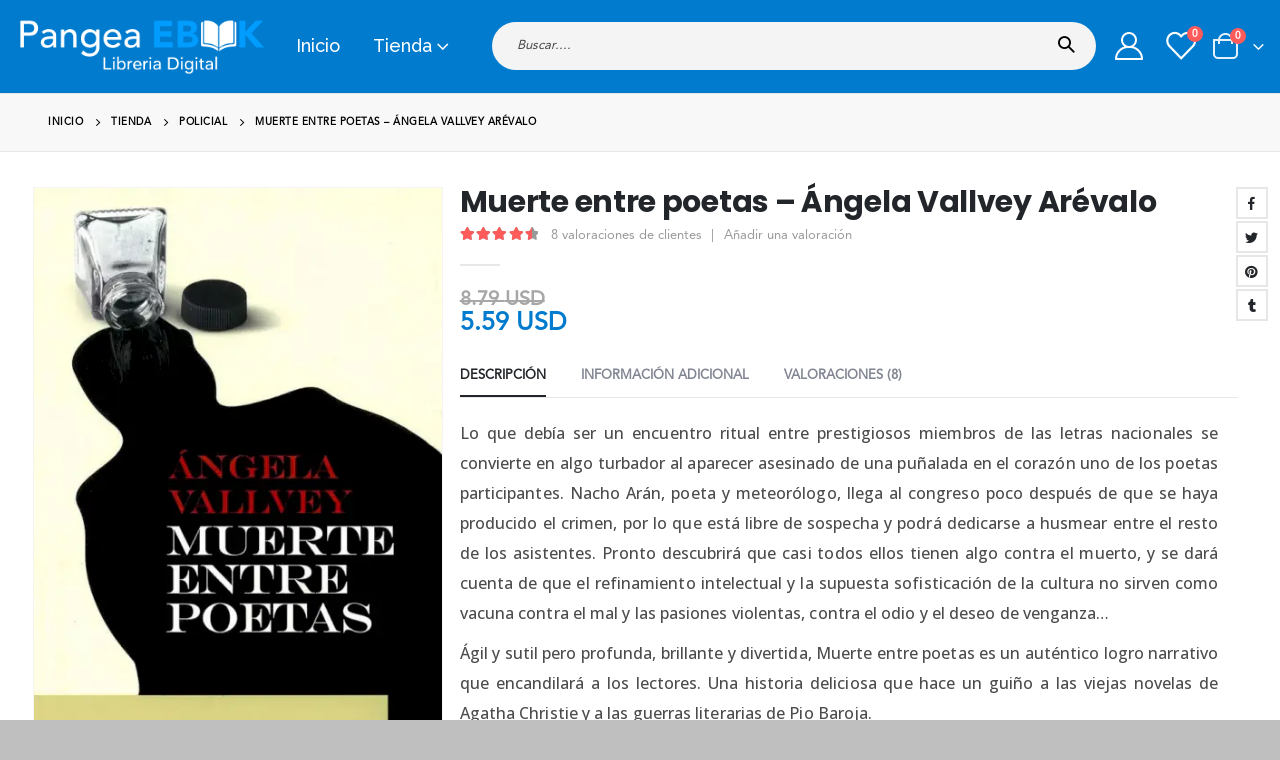

--- FILE ---
content_type: text/css
request_url: https://pangeaebook.com/media/theme/dynamic_style.css?ver=6.1.6
body_size: 12137
content:
body{font-family:avenir,sans-serif;font-weight:400;font-size:14px;line-height:25px;letter-spacing:0}.porto-sicon-description,.porto-u-sub-heading,li{line-height:25px}h1,h2,h3,h4,h5,h6{color:#222529}h1{font-family:avenir,sans-serif;font-weight:700;font-size:32px;line-height:40px;letter-spacing:-.32px;color:#222529}h2{font-family:Poppins,sans-serif;font-weight:700;font-size:24px;line-height:30px;letter-spacing:-.24px;color:#222529}h3{font-family:avenir,sans-serif;font-weight:400;font-size:20px;line-height:28px;letter-spacing:0;color:#222529}h4{font-family:avenir,sans-serif;font-weight:400;font-size:16px;line-height:22px;letter-spacing:0;color:#2b2b2d}h5{font-family:avenir,sans-serif;font-weight:400;font-size:14px;line-height:18px;letter-spacing:0;color:#2b2b2d}h6{font-family:avenir,sans-serif;font-weight:400;font-size:13px;line-height:18px;letter-spacing:0;color:#2b2b2d}.porto-u-sub-heading,p{font-family:Open Sans,sans-serif;font-weight:400}#footer,#footer p{font-family:avenir,sans-serif;font-weight:400;font-size:13px;line-height:24px}h1.small{font-size:27.0784px;line-height:38.18px;font-weight:600}@media (max-width:575px){html{font-size:14.8571px}body{font-size:13px;line-height:23px;letter-spacing:0}h1{font-size:29.7143px;line-height:36.8px}h2{font-size:22.2857px;line-height:27.6px}h3{font-size:18.5714px;line-height:25.76px}h4{font-size:14.8571px;line-height:20.24px}h5{font-size:13px;line-height:16.56px}h6{font-size:12.0714px;line-height:16.56px}}p{letter-spacing:0}.custom-font1{font-family:avenir,sans-serif}.owl-carousel.show-nav-title .owl-nav [class*=owl-]{color:#222529}.container-fluid,.container-fluid .vc_section:not(.porto-inner-container){padding-left:16px;padding-right:16px}.container-fluid .container-fluid{padding-left:0;padding-right:0;width:auto}.container-fluid .vc_row,.container-fluid .vc_section{margin-left:-16px;margin-right:-16px}.container-fluid .vc_row:not(.porto-inner-container){padding-left:8px;padding-right:8px}@media (max-width:991px){.container,.container-fluid .porto-inner-container .container,.container-fluid .vc_row.no-padding .container,.container-fluid .vc_row.vc_row-no-padding .container{padding-left:16px;padding-right:16px}.container-fluid .container,.container-fluid .container .container{padding-left:0;padding-right:0}}.porto-column,.vc_section,ul.products .product-col{padding-left:8px;padding-right:8px}.gallery-item{padding:8px}.gallery,.slider-wrapper,.vc_section,ul.products{margin-left:-8px;margin-right:-8px}.owl-carousel.show-dots-title-right .owl-dots{right:6px}#header .searchform{border-radius:25px;line-height:40px}#header .searchform .selectric .label,#header .searchform button,#header .searchform input,#header .searchform select{height:40px}#header .searchform .selectric .label,#header .searchform select{line-height:inherit}#header .searchform input{border-radius:20px 0 0 20px}#header .searchform button{border-radius:0 20px 20px 0}#header .searchform .selectric .label,#header .searchform select{padding:0 15px 0 10px}#header .searchform input{padding:0 15px 0 20px}#header .searchform button{padding:0 16px 0 13px}.header-bottom{min-height:30px}.header-top>.container,.header-top>.container-fluid{min-height:42px}#header .header-top .top-links>li.menu-item:first-child>a{padding-left:0}.mega-menu.menu-hover-underline>li.menu-item>a:before{margin-left:16px;margin-right:16px}@media (max-width:1215px){.mega-menu.menu-hover-underline>li.menu-item>a:before{margin-left:6px;margin-right:6px}}@media (max-width:991px){#header .search-popup-left .searchform{left:auto;right:-1.25rem}#header .search-popup-center .searchform{left:50%;right:auto;transform:translateX(-50%)}#header .search-popup-right .searchform{left:-1.25rem;right:auto}}#header .searchform-popup .search-toggle{font-size:19px;width:40px;height:40px;line-height:40px}#header .searchform button{font-size:16px;padding:0 15px}#header .searchform button i:before,#header .searchform-popup .search-toggle i:before{content:"\e884";font-family:porto;font-weight:600}#header.sticky-header .searchform-popup .searchform{border-color:#d0d5d8}#header.sticky-header .searchform-popup .search-toggle:after{border-bottom-color:#d0d5d8}@media (min-width:768px) and (max-width:1215px){#header .searchform input{width:318px}}#mini-cart .cart-items-text{font-size:14px}#mini-cart .cart_list::-webkit-scrollbar-thumb{border-radius:3px;background:rgba(204,204,204,.5)}#header .main-menu .wide li.sub>a,.sidebar-menu .wide li.sub>a{font-weight:700}#header .header-top,#header .header-top .mega-menu>li.menu-item>a{font-weight:600}#header .header-top .top-links:last-child>li.menu-item:last-child>a{padding-right:0}#header .header-top .top-links:last-child>li.menu-item:last-child:after{display:none}#header .main-menu .wide li.menu-item li.menu-item>a:hover{background:0 0;color:#fff}#header .main-menu .wide li.menu-item li.menu-item>a:hover,#header .main-menu .wide li.sub>a:hover{text-decoration:underline}.mega-menu .wide li.sub,.sidebar-menu .wide li.sub{padding:15px 10px 0}#header .main-menu .popup{left:-15px}#header .main-menu .narrow.pos-right .popup{right:-15px;left:auto}.mega-menu .narrow li.menu-item>a{border-bottom:none;padding-left:15px;padding-right:15px}.mega-menu .narrow ul.sub-menu{padding-left:0;padding-right:0}.mega-menu .narrow li.menu-item-has-children>a:before{margin-right:0}.sidebar-menu .wide .popup{border-left:none}.sidebar-menu .wide .popup>.inner{margin-left:0}.sidebar-menu>li.menu-item>.arrow{right:28px;font-size:15px}.sidebar-menu>li.menu-item .popup:before{content:'';position:absolute;border-right:12px solid #fff;border-top:10px solid transparent;border-bottom:10px solid transparent;left:-12px;top:13px;z-index:112}#header .top-links .narrow ul.sub-menu{padding:5px 0}@media (max-width:767px){#header:not(.header-builder) .header-top{display:-ms-flexbox;display:flex}}.page-header-8{padding:1.25rem 0}.woocommerce-cart .main-content,.woocommerce-checkout .main-content{padding-top:5px}.page-header-8 .breadcrumb{margin-bottom:0;justify-content:center;background:0 0}.page-header-8 li{line-height:3.521875rem}.page-header-8 li a{color:#222529;font-family:Poppins,avenir,sans-serif;text-decoration:none;font-size:1.25rem;font-weight:700;letter-spacing:-.03em;transition:opacity .3s;vertical-align:middle}.page-header-8 li .delimiter.delimiter-2{color:#222529;font-size:1.875rem;font-weight:700;margin:0 1.2rem;float:left}.page-header-8 li.current~li .delimiter,.page-header-8 li.current~li a{opacity:.5}.page-header-8 li.current a,.page-header-8 li:not(.disable) a:hover{color:var(--primary);opacity:1}.mega-menu>li.has-sub:after,.mega-menu>li.has-sub:before{content:'';position:absolute;bottom:-1px;z-index:112;opacity:0;left:50%;border:solid transparent;height:0;width:0;pointer-events:none}.mega-menu>li.has-sub:before{bottom:0}.mega-menu>li.sub-ready:hover:after,.mega-menu>li.sub-ready:hover:before{opacity:1}.mega-menu>li.has-sub:before{border-bottom-color:#585858;border-width:10px;margin-left:-10px}.mega-menu>li.has-sub:after{border-bottom-color:#585858;border-width:9px;margin-left:-9px}.mega-menu.show-arrow>li.has-sub:before{margin-left:-14px}.mega-menu.show-arrow>li.has-sub:after{margin-left:-13px}.mega-menu>li.has-sub:after,.mega-menu>li.has-sub:before{bottom:3px;transition:bottom .2s ease-out}.mega-menu>li.has-sub:before{bottom:4px}.mega-menu>li.has-sub:hover:before{bottom:-1px}.mega-menu>li.has-sub:hover:after{bottom:-2px}#header .searchform{box-shadow:0 1px 1px rgba(0,0,0,.075) inset}#header .searchform .selectric .label,#header .searchform button,#header .searchform select{height:34px;line-height:34px}#header .searchform input{border:none;line-height:1.5;height:34px;width:200px}#header .searchform select{border-left:1px solid #ccc;padding-left:8px;margin-right:-3px;font-size:13px}#header .searchform .selectric{border-left:1px solid #ccc}#header .searchform .selectric .label{padding-left:8px;margin-right:-3px}#header .searchform button{padding:0 12px}#header .share-links a{width:30px;height:30px;border-radius:30px;margin:0 1px;overflow:hidden;font-size:.8rem}#header .share-links a:not(:hover){background-color:#fff;color:#333}.header-side-nav,.main-sidebar-menu .sidebar-menu-wrap{overflow:hidden}.col-1-5,.col-2-5,.col-3-5,.col-4-5,.col-lg-1-5,.col-lg-2-5,.col-lg-3-5,.col-lg-4-5,.col-md-1-5,.col-md-2-5,.col-md-3-5,.col-md-4-5,.col-sm-1-5,.col-sm-2-5,.col-sm-3-5,.col-sm-4-5,.col-xl-1-5,.col-xl-2-5,.col-xl-3-5,.col-xl-4-5{padding-left:8px;padding-right:8px}#footer .logo{margin-right:18px}@media (min-width:992px){#footer .footer-bottom .footer-left .widget{margin-right:13px}#footer .footer-bottom .footer-right .widget{margin-left:13px}body.boxed.body-side{padding-left:272px;padding-right:16px}body.boxed.body-side .page-wrapper.side-nav .container{padding-left:16px;padding-right:16px}body.boxed.body-side .page-wrapper.side-nav .page-top.fixed-pos{left:272px;right:16px}}@media (min-width:768px){#header-boxed #header.sticky-header .header-main.sticky{max-width:736px}}@media (min-width:992px){#header-boxed #header.sticky-header .header-main.sticky,#header-boxed #header.sticky-header .main-menu-wrap{max-width:976px}}.elementor-widget .row .post-item-small,.post-carousel .post-item,.widget .row .post-item-small{margin:0 8px}.owl-carousel.show-nav-title.post-carousel .owl-nav{right:8px}.featured-box .box-content{padding:30px 16px 10px 16px;border-top-color:#dfdfdf}@media (max-width:767px){.featured-box .box-content{padding:25px 8px 5px 8px}}.sticky-nav-wrapper{margin:0 -8px}.row.no-padding>.vc_column_container.section,.vc_column_container.section{padding-left:8px;padding-right:8px}.toggle>.toggle-content{padding-left:13px}.vc_row.wpb_row.vc_row-no-padding .vc_column_container.section{padding-left:16px;padding-right:16px}@media (max-width:767px){.vc_row.wpb_row.vc_row-no-padding .vc_column_container.section{padding-left:8px;padding-right:8px}}body.vc_row{margin-left:-8px;margin-right:-8px}#main.main-boxed .porto-container.container,body.boxed .porto-container.container{margin-left:-8px;margin-right:-8px}#main.main-boxed .vc_row[data-vc-stretch-content].section,body.boxed .vc_row[data-vc-stretch-content].section{padding-left:8px;padding-right:8px}@media (min-width:768px){#main.main-boxed .vc_row[data-vc-stretch-content],body.boxed .vc_row[data-vc-stretch-content]{margin-left:-16px!important;margin-right:-16px!important;max-width:736px}}@media (min-width:992px){#main.main-boxed .vc_row[data-vc-stretch-content],body.boxed .vc_row[data-vc-stretch-content]{max-width:976px}}body.boxed #main.wide .vc_row[data-vc-stretch-content] .porto-wrap-container{padding-left:16px;padding-right:16px}@media (max-width:767px){body.boxed #main.wide .vc_row[data-vc-stretch-content] .porto-wrap-container{padding-left:8px;padding-right:8px}}body.boxed #main.wide .container .vc_row{margin-left:-16px;margin-right:-16px;padding-left:8px;padding-right:8px}body.boxed #main.wide .container .vc_row.porto-inner-container{padding-left:16px;padding-right:16px}body.boxed #main.wide .container .vc_row .vc_row{margin-left:-8px;margin-right:-8px}@media (min-width:768px){body.boxed #header.sticky-header .header-main.sticky{max-width:736px}}@media (min-width:992px){body.boxed #header.sticky-header .header-main.sticky,body.boxed #header.sticky-header .main-menu-wrap{max-width:976px}}#breadcrumbs-boxed .page-top{padding-left:8px;padding-right:8px}body.wide .container:not(.inner-container){padding-left:16px;padding-right:16px}body.wide .container .container{padding-left:0;padding-right:0}#main.wide>.container>.row,.container-fluid .container .vc_row{margin-left:-8px;margin-right:-8px}#main.wide .page-image.single,.mfp-content .ajax-container hr.solid,.popup-inline-content hr.solid{margin-left:-16px;margin-right:-16px}.col2-set{margin-left:-8px;margin-right:-8px}.col2-set .col-1,.col2-set .col-2{padding-left:8px;padding-right:8px}.single-product .variations:after{left:8px;width:calc(100% - 16px)}@media (min-width:1216px){.ccols-xl-2>*{flex:0 0 50%;max-width:50%}.ccols-xl-3>*{flex:0 0 33.3333%;max-width:33.3333%}.ccols-xl-4>*{flex:0 0 25%;max-width:25%}.ccols-xl-5>*{flex:0 0 20%;max-width:20%}.ccols-xl-6>*{flex:0 0 16.6666%;max-width:16.6666%}.ccols-xl-7>*{flex:0 0 14.2857%;max-width:14.2857%}.ccols-xl-8>*{flex:0 0 12.5%;max-width:12.5%}.ccols-xl-9>*{flex:0 0 11.1111%;max-width:11.1111%}.ccols-xl-10>*{flex:0 0 10%;max-width:10%}.shop_table.wishlist_table .add-links{flex-direction:row}.shop_table.wishlist_table .quickview{margin-right:10px;margin-bottom:0}}@media (min-width:1400px){.ccols-sl-10>*{max-width:10%;flex:0 0 10%}.ccols-sl-9>*{max-width:11.1111%;flex:0 0 11.1111%}.ccols-sl-8>*{max-width:12.5%;flex:0 0 12.5%}.ccols-sl-7>*{max-width:14.2857%;flex:0 0 14.2857%}}@media (max-width:1215px){.mega-menu>li.menu-item>a{padding:9px 9px 8px}.widget_sidebar_menu .widget-title{font-size:.8571em;line-height:13px;padding:10px 15px}.sidebar-menu>li.menu-item>a{font-size:.9286em;line-height:17px;padding:9px 5px}.sidebar-menu .menu-custom-block a{font-size:.9286em;line-height:16px;padding:9px 5px}.sidebar-menu>li.menu-item .popup:before{top:11px}.porto-links-block{font-size:13px}ul.pcols-md-6 li.product-col{max-width:16.6666%;flex:0 0 16.6666%}ul.pwidth-md-6 .product-image{font-size:.8em}ul.pwidth-md-6 .add-links{font-size:.85em}ul.pcols-md-5 li.product-col{max-width:20%;flex:0 0 20%}ul.pwidth-md-5 .product-image{font-size:.9em}ul.pwidth-md-5 .add-links{font-size:.95em}ul.pcols-md-4 li.product-col{max-width:25%;flex:0 0 25%}ul.pwidth-md-4 .product-image{font-size:1em}ul.pwidth-md-4 .add-links{font-size:1em}ul.pcols-md-3 li.product-col{max-width:33.3333%;flex:0 0 33.3333%}ul.pwidth-md-3 .product-image{font-size:1.15em}ul.pwidth-md-3 .add-links{font-size:1em}ul.pcols-md-2 li.product-col{max-width:50%;flex:0 0 50%}ul.pwidth-md-2 .product-image{font-size:1.4em}ul.pwidth-md-2 .add-links{font-size:1em}ul.pcols-md-1 li.product-col{max-width:none;flex:0 0 100%}}@media (min-width:992px) and (max-width:1215px){.column2 ul.pwidth-md-5 .product-image{font-size:.75em}.column2 ul.pwidth-md-5 .add-links{font-size:.8em}.column2 ul.pwidth-md-4 .product-image{font-size:.8em}.column2 ul.pwidth-md-4 .add-links{font-size:.9em}.column2 ul.pwidth-md-3 .product-image{font-size:.9em}.column2 ul.pwidth-md-3 .add-links{font-size:1em}.column2 ul.pwidth-md-2 .product-image{font-size:1.1em}.column2 ul.pwidth-md-2 .add-links{font-size:1em}.quickview-wrap{width:720px}ul.product_list_widget li .product-image{width:70px;-ms-flex:0 0 70px;flex:0 0 70px;margin-right:15px}ul.product_list_widget li .product-details{max-width:calc(100% - 85px)}}@media (min-width:768px) and (max-width:991px){ul.pcols-sm-4 li.product-col{max-width:25%;flex:0 0 25%}ul.pcols-sm-3 li.product-col{max-width:33.3333%;flex:0 0 33.3333%}ul.pcols-sm-2 li.product-col{max-width:50%;flex:0 0 50%}ul.pcols-sm-1 li.product-col{max-width:none;flex:0 0 100%}}@media (max-width:767px){ul.pcols-xs-4 li.product-col{max-width:25%;flex:0 0 25%}ul.pcols-xs-3 li.product-col{max-width:33.3333%;flex:0 0 33.3333%}ul.pwidth-xs-3 .product-image{font-size:.85em}ul.pwidth-xs-3 .add-links{font-size:.85em}ul.pcols-xs-2 li.product-col{max-width:50%;flex:0 0 50%}ul.pwidth-xs-2 .product-image{font-size:1em}ul.pwidth-xs-2 .add-links{font-size:1em}ul.pcols-xs-1 li.product-col{max-width:none;flex:0 0 100%}ul.pwidth-xs-1 .product-image{font-size:1.2em}ul.pwidth-xs-1 .add-links{font-size:1em}}@media (max-width:575px){ul.pcols-ls-2 li.product-col{max-width:50%;flex:0 0 50%}ul.pwidth-ls-2 .product-image{font-size:.8em}ul.pwidth-ls-2 .add-links{font-size:.85em}ul.pcols-ls-1 li.product-col{max-width:none;flex:0 0 100%}ul.pwidth-ls-1 .product-image{font-size:1.1em}ul.pwidth-ls-1 .add-links{font-size:1em}}@media (min-width:576px){ul.list li.product{-ms-flex:0 0 100%;flex:0 0 100%;max-width:none}}.hidden-title-form a.hide-title-form,.wishlist-title a.show-title-form,.wishlist_table .add_to_cart.button,.woocommerce .yith-wcwl-wishlist-new button,.yith-wcwl-add-to-wishlist a.add_to_wishlist,.yith-wcwl-popup-button a.add_to_wishlist,.yith-wcwl-wishlist-search-form button.wishlist-search-button{border-radius:0}.thumb-info{border-width:0;background:0 0}.thumb-info-caption .thumb-info-caption-text{padding:15px 0;margin-bottom:0}.thumb-info .share-links a{background:#298ccf}.thumb-info .share-links a:hover{opacity:.9}.thumb-info .thumb-info-wrapper:after{background:rgba(33,37,41,.8)}.section-title .line,.slider-title .line,hr{background:rgba(0,0,0,.08)}hr.light{background:rgba(255,255,255,.06)}.porto-history .thumb{background:transparent url(https://pangeaebook.com/wp-content/themes/porto/images/history-thumb.png) no-repeat 0 0}.add-links .add_to_cart_button.loading.viewcart-style-1:after,.add-links .quickview.loading:after,ul.product_list_widget li .ajax-loading{background-color:#fff}.porto-products.title-border-bottom>.section-title,.porto-products.title-border-middle>.section-title .inline-title:before,.related.products .slider-title{border-bottom:1px solid rgba(0,0,0,.08)}#header.sticky-header .header-main.sticky,#header.sticky-header .main-menu-wrap,.fixed-header #header.sticky-header .main-menu-wrap{box-shadow:0 0 3px 0 rgba(0,0,0,.06)}#mini-cart .widget_shopping_cart_content{background:#fff}.mega-menu li.menu-item>a>.thumb-info-preview .thumb-info-wrapper,.sidebar-menu li.menu-item>a>.thumb-info-preview .thumb-info-wrapper{background:#fff}.mega-menu .wide .popup>.inner,.sidebar-menu .wide .popup>.inner{background:#fff}.mega-menu .wide li.sub>a,.sidebar-menu .wide li.sub>a{color:#333}.mega-menu .wide li.menu-item li.menu-item>a:hover{background:#f4f4f4}@media (max-width:991px){.mobile-sidebar,.mobile-sidebar .sidebar-toggle{background:#fff}.mobile-sidebar .sidebar-content::-webkit-scrollbar{width:5px}.mobile-sidebar .sidebar-content::-webkit-scrollbar-thumb{border-radius:0;background:rgba(204,204,204,.5)}}.widget_sidebar_menu .widget-title .toggle{color:#ccc;background:#fff;border:1px solid #ccc}.sidebar-menu .menu-custom-block a,.sidebar-menu>li.menu-item>a{border-top:1px solid #ddd}ul.comments .comment-block{background:#f4f4f4}.post-item-small{border-top:1px dotted #ececec}ul.comments .comment-arrow{border-right:15px solid #f4f4f4}@media (max-width:767px){ul.comments li{border-left:8px solid #ddd;padding-left:10px}}.btn-default{color:#666}[type=submit].btn-default{color:#333}.btn-default.btn:hover{color:#333}.owl-carousel.top-border{border-top:1px solid #dbdbdb}.porto-ajax-loading:after{background-color:#fff}hr.solid{background:rgba(0,0,0,.06)}.featured-box{background:#fff;border-bottom:1px solid #dfdfdf;border-left:1px solid #ececec;border-right:1px solid #ececec}.resp-tab-content{border:1px solid #eee}.porto-sicon-box.featured-icon .porto-icon{border:1px solid #cecece}body #wp-link-wrap{background:#fff}.featured-box-effect-1 .icon-featured:after{box-shadow:0 0 0 3px #fff}.porto-sicon-box.featured-icon .porto-icon:after{border:3px solid #f4f4f4}input[type=color],input[type=date],input[type=datetime-local],input[type=datetime],input[type=email],input[type=month],input[type=number],input[type=password],input[type=search],input[type=tel],input[type=text],input[type=time],input[type=url],input[type=week],select{background-color:#fff;color:#777;border-color:rgba(0,0,0,.09)}.btn-default.btn{border-color:rgba(0,0,0,.09)}.btn-default.btn{border-bottom-color:rgba(0,0,0,.2)}.heading.heading-bottom-border h1{border-bottom:5px solid;padding-bottom:10px}.heading.heading-bottom-border h2,.heading.heading-bottom-border h3{border-bottom:2px solid;padding-bottom:10px}.heading.heading-bottom-border h4,.heading.heading-bottom-border h5,.heading.heading-bottom-border h6{border-bottom:1px solid;padding-bottom:5px}.heading.heading-border .heading-tag{border-top-color:#dbdbdb;border-bottom-color:#dbdbdb}.loading-overlay,.mfp-content .ajax-container,.popup-inline-content{background:#fff}.fontawesome-icon-list>div{color:#222}.content-grid .content-grid-item:before{border-left:1px solid #dadada}.content-grid .content-grid-item:after{border-bottom:1px solid #dadada}ul.nav-list li a,ul[class^=wsp-] li a{border-bottom:1px solid rgba(0,0,0,.06)}ul.nav-list.show-bg-active .active>a,ul.nav-list.show-bg-active a.active,ul[class^=wsp-].show-bg-active .active>a,ul[class^=wsp-].show-bg-active a.active{background-color:#f5f5f5}ul.nav-list.show-bg-active .active>a:hover,ul.nav-list.show-bg-active a.active:hover,ul[class^=wsp-].show-bg-active .active>a:hover,ul[class^=wsp-].show-bg-active a.active:hover{background-color:#eee}.section{background-color:#f4f4f4;border-top:5px solid #f1f1f1}@media (max-width:767px){.resp-tab-content{border-color:#ddd}}.resp-tabs-list{border-bottom:1px solid #eee}.nav-tabs li .nav-link,.nav-tabs li .nav-link:focus,.nav-tabs li .nav-link:hover,.resp-tabs-list li,.resp-tabs-list li:hover{background:#f4f4f4;border-left:1px solid #eee;border-right:1px solid #eee;border-top:3px solid #eee}.resp-tabs-list li.resp-tab-active{background:#fff;border-left:1px solid #eee;border-right:1px solid #eee}h2.resp-accordion{background:#f5f5f5!important;border-color:#ddd}h2.resp-accordion:first-child{border-top-color:#ddd!important}h2.resp-tab-active{background:#f5f5f5!important;border-bottom:1px solid #ddd!important}.resp-easy-accordion .resp-tab-content{border-color:#ddd;background:#fff}.resp-easy-accordion .resp-tab-content:last-child{border-color:#ddd!important}.nav-tabs{border-bottom-color:#eee}.nav-tabs li .nav-link:hover{border-top-color:#ccc}.nav-tabs li.active .nav-link{background:#fff;border-left-color:#eee;border-right-color:#eee;border-top:3px solid #ccc}.tab-content{background:#fff;border-color:#eee}.tabs.tabs-bottom .nav-tabs,.tabs.tabs-bottom .tab-content{border-bottom:none;border-top:1px solid #eee}.tabs.tabs-bottom .nav-tabs li .nav-link{border-bottom-color:#eee;border-top:1px solid #eee!important}.tabs-vertical{border-top-color:#eee}.tabs-left .nav-tabs>li:last-child .nav-link,.tabs-right .nav-tabs>li:last-child .nav-link{border-bottom:1px solid #eee}.tabs-left .nav-tabs>li .nav-link{border-right:1px solid #eee;border-left:3px solid #eee}.tabs-left .nav-tabs>li.active .nav-link{border-right-color:transparent}.tabs-right .nav-tabs>li .nav-link{border-right:3px solid #eee;border-left:1px solid #eee}.tabs-right .nav-tabs>li.active .nav-link{border-left-color:transparent}.tabs-navigation .nav-tabs>li:first-child .nav-link{border-top:1px solid #eee!important}.tabs-navigation .nav-tabs>li.active .nav-link{border-left-color:#eee;border-right-color:#eee}.tabs.tabs-simple .nav-tabs>li .nav-link{border-bottom-color:#eee}.thumb-info.thumb-info-bottom-info:not(.thumb-info-bottom-info-dark) .thumb-info-title{background:#fff}.thumb-info.thumb-info-bottom-info:not(.thumb-info-bottom-info-dark) .thumb-info-inner{color:#222529}.thumb-info-side-image{border:1px solid #ddd}.toggle>label{background:#f4f4f4}.toggle>label:hover{background:#f5f5f5}.toggle.active>label{background:#f4f4f4}.toggle-simple .toggle.active>label,.toggle-simple .toggle>label{color:#222529}.product-image,.product-image .stock,.product-image .viewcart,div.wpb_single_image .vc_single_image-wrapper.vc_box_shadow_border{background:#fff}.toggle-simple .toggle.active>label{color:#222529}.porto-links-block .links-title{color:#465157}.porto-links-block li.porto-links-item>a,.porto-links-block li.porto-links-item>span{border-top:1px solid #ddd}.widget>div>ul,.widget>ul{border-bottom-color:rgba(0,0,0,.06)}.widget>div>ul li,.widget>ul li{border-top-color:rgba(0,0,0,.06)}#content-bottom,#content-top,body.boxed .page-wrapper{background:#fff}body{background:#fff}#main{background:#fff}@media (max-width:575px){.commentlist li .comment_container{background:#f5f7f7}}.commentlist li .comment-text{background:#f5f7f7}.product-image .stock{background:rgba(255,255,255,.9)}.woocommerce-privacy-policy-text p{font-size:12px;line-height:23px;color:#8a8b8e}.porto-social-login-section .social-button:hover i.fa-facebook-f{color:var(--primary)}.order-again .button,.wc-action-btn.button,.wc-action-btn.button:disabled,.wishlist_table .add-links .quickview,.wishlist_table .add-links .yith-compare{background-color:#f4f4f4;color:#222529;border:none}.wc-action-btn.button:disabled{opacity:.8}.wc-action-btn.button:disabled:hover{color:#fff}.order_details .product-name a{color:#222529}.order_details tfoot tr:last-child .amount{color:#222529}.shop_table thead span{color:#222529;text-transform:uppercase}.shop_table thead tr,.shop_table tr:not(:last-child){border-bottom:1px solid #e7e7e7}@media (max-width:767px){.shop_table.responsive tfoot tr:first-child,.shop_table.responsive tr,.shop_table.shop_table_responsive tfoot tr:first-child,.shop_table.shop_table_responsive tr{border-top:1px solid #ddd}}.featured-box .shop_table .quantity input.qty{border-color:#c8bfc6}.featured-box .shop_table .quantity .plus{background:#f4f4f4;border-color:#c8bfc6}.form-row input[type=color],.form-row input[type=date],.form-row input[type=datetime-local],.form-row input[type=datetime],.form-row input[type=email],.form-row input[type=month],.form-row input[type=number],.form-row input[type=password],.form-row input[type=search],.form-row input[type=tel],.form-row input[type=text],.form-row input[type=time],.form-row input[type=url],.form-row input[type=week],.form-row select{background-color:#fff}.account-text-user{color:#222529}#yith-wcwl-popup-message{background:#fff}.product_title,.product_title a{color:#555}#reviews .commentlist li .comment-text:before{border-right:15px solid #f5f7f7}div.quantity .plus{background:0 0;border-color:rgba(0,0,0,.09);color:#222529}.star-rating:before{color:rgba(0,0,0,.16)}.widget .widget-title .toggle{color:rgba(0,0,0,.09)}.woocommerce table.shop_table.wishlist_table tbody td,.woocommerce table.shop_table.wishlist_table tfoot td{border-color:#ddd}.product-images .product-image-slider.owl-carousel .img-thumbnail{padding-right:1px;padding-left:1px}.product-images .img-thumbnail .inner{border:1px solid #f4f4f4}.product-thumbs-slider.owl-carousel .img-thumbnail{border-color:#f4f4f4}.mobile-sidebar .sidebar-toggle:hover,h1.dark,h2.dark,h3.dark,h4.dark,h5.dark{color:#222529}.text-dark,.text-dark.wpb_text_column p{color:#222529!important}.section.section-text-dark,.section.section-text-dark h1,.section.section-text-dark h2,.section.section-text-dark h3,.section.section-text-dark h4,.section.section-text-dark h5,.section.section-text-dark h6{color:#222529}.section.section-text-dark p{color:#3a3f45}body.boxed .page-wrapper{border-bottom-color:#222529}.text-v-dark{color:#222529!important}.cart-popup .total,.review-order .order-total .amount,.shop_table.cart-table .product-subtotal .amount,.woocommerce-message{color:#222529}.cart-popup .button.checkout,.wishlist_table .add_to_cart.button,html .btn-v-dark{color:#fff;background-color:#222529;border:none}.cart-popup .button.checkout:focus,.wishlist_table .add_to_cart.button:focus,html .btn-v-dark:focus{outline:0;box-shadow:none;color:#fff}.cart-popup .button.checkout:hover,.wishlist_table .add_to_cart.button:hover,html .btn-v-dark:hover{color:#fff;background-color:#31373d}.price,.product-nav .product-popup .product-details .amount,td.order-total,td.product-subtotal,td.product-total,tr.cart-subtotal,ul.product_list_widget li .product-details .amount{color:#444}.widget_price_filter .price_slider{background:#eee}.porto-links-block{border-color:#ddd;background:#fbfbfb}.porto-links-block .links-title,.widget_sidebar_menu .widget-title{background:#f5f5f5;border-bottom-color:#ddd}.widget_sidebar_menu{border-color:#ddd}.mobile-sidebar .sidebar-toggle{border-color:rgba(0,0,0,.09)}.page-links>a,.page-links>span{border-color:rgba(0,0,0,.06)}.section-title,.slider-title,.widget .widget-title,.widget .widget-title a{color:#313131}body{background-color:#bfbfbf}#header .header-main{background-color:#007bce}#main{background-color:#fff}#main .content-bottom-wrapper{background-color:#fff}.page-top{background-color:#f8f8f8}#footer{background-color:#585858}#footer .footer-main{background-color:transparent}.footer-top{background-color:#fff}#footer .footer-bottom{background-color:#1e73be}@media (min-width:992px){.header-wrapper.header-side-nav:not(.fixed-header) #header{background-color:#007bce;background-repeat:repeat;background-attachment:scroll}}#main .content-bottom-wrapper{padding-bottom:20px}.footer-top{padding-bottom:55px}@media (min-width:768px){#main.main-boxed{max-width:736px}}@media (min-width:992px){#main.main-boxed{max-width:976px}}@media (min-width:1216px){#main.main-boxed{max-width:1216px}}@media (min-width:768px){body.boxed .page-wrapper{max-width:736px}}@media (min-width:992px){body.boxed .page-wrapper{max-width:976px}}@media (min-width:1216px){body.boxed .page-wrapper{max-width:1216px}}@media (min-width:768px){#main.main-boxed .vc_row[data-vc-stretch-content]{max-width:736px}}@media (min-width:992px){#main.main-boxed .vc_row[data-vc-stretch-content]{max-width:976px}}@media (min-width:1216px){#main.main-boxed .vc_row[data-vc-stretch-content]{max-width:1216px}}@media (min-width:1216px){#header-boxed #header.sticky-header .header-main.sticky,#header-boxed #header.sticky-header .main-menu-wrap,body.boxed #header.sticky-header .header-main.sticky,body.boxed #header.sticky-header .main-menu-wrap,body.boxed .vc_row[data-vc-stretch-content]{max-width:1216px}.col-xl-1-5{-ms-flex:0 0 20%;flex:0 0 20%;width:20%}.col-xl-2-5{-ms-flex:0 0 40%;flex:0 0 40%;width:40%}.col-xl-3-5{-ms-flex:0 0 60%;flex:0 0 60%;width:60%}.col-xl-4-5{-ms-flex:0 0 80%;flex:0 0 80%;width:80%}}#header .header-top{font-size:13px}#header .separator{border-left:1px solid rgba(0,0,0,.04)}#header .header-top .separator{border-left-color:rgba(255,255,255,.09)}.fixed-header #header .header-main{background-color:rgba(0,123,206,.8)}@media (min-width:992px){.header-wrapper.header-side-nav.fixed-header #header{background-color:rgba(0,123,206,.8)}}#header.sticky-header .header-main,.fixed-header #header.sticky-header .header-main{background-color:rgba(88,88,88,1);background-repeat:repeat;background-attachment:scroll}#header.sticky-header .main-menu-wrap,.fixed-header #header.sticky-header .main-menu-wrap{background-color:rgba(255,255,255,1)}.fixed-header #header .searchform{background-color:rgba(255,255,255,.5);border-color:rgba(231,231,231,.5)}@media (max-width:991px){.fixed-header #header .searchform{background-color:rgba(255,255,255,1)}}.fixed-header #header .searchform-popup .searchform{background-color:rgba(255,255,255,1)}.fixed-header #header .main-menu-wrap{background-color:rgba(255,255,255,.3)}.fixed-header #header .main-menu{box-shadow:none}#header .searchform,.fixed-header #header.sticky-header .searchform{background:#fff;border-color:#e7e7e7}.fixed-header #header.sticky-header .searchform{border-radius:20px}#header,#header .top-links>li.menu-item:before{color:#222529}#header .my-account,#header .my-wishlist,#header .searchform-popup .search-toggle,#header .tooltip-icon,#header .top-links>li.menu-item>a,.header-wrapper .custom-html a:not(.btn){color:#222529}#header .tooltip-icon{border-color:#222529}#header .my-account,#header .my-wishlist,#header .searchform-popup .search-toggle:hover,#header .top-links>li.menu-item.has-sub:hover>a,#header .top-links>li.menu-item:hover>a,#header .top-links>li.menu-item>a.active,#header .top-links>li.menu-item>a.focus,.header-wrapper .custom-html a:not(.btn):hover{color:#222529}#header .header-top,.header-top .top-links>li.menu-item:after{color:#fff}#header .header-top .top-links>li.menu-item>a,.header-top .custom-html a:not(.btn){color:#fff}#header .header-top .top-links>li.menu-item.active>a,#header .header-top .top-links>li.menu-item.has-sub:hover>a,#header .header-top .top-links>li.menu-item:hover>a,#header .header-top .top-links>li.menu-item>a.active,.header-top .custom-html a:not(.btn):hover{color:#fff}#header .header-bottom .top-links>li.menu-item.has-sub:hover>a,#header .header-main .top-links>li.menu-item.has-sub:hover>a{background-color:transparent}#header .main-menu .wide .popup>.inner,#header .top-links .narrow ul.sub-menu,.side-nav-wrap .sidebar-menu .wide .popup>.inner,.sidebar-menu .narrow ul.sub-menu{background-color:#585858}#header .top-links>li.has-sub:after,#header .top-links>li.has-sub:before{border-bottom-color:#585858}.sidebar-menu .menu-custom-block a:hover,.sidebar-menu .menu-custom-block a:hover+a{border-top-color:#585858}#header .main-menu .wide li.sub li.menu-item>a,#header .top-links .narrow li.menu-item>a,.porto-popup-menu .sub-menu a,.side-nav-wrap .sidebar-menu .wide li.menu-item li.menu-item>a,.sidebar-menu .narrow li.menu-item>a,.sidebar-menu .wide li.sub li.menu-item>a{color:#fff}#header .top-links .narrow li.menu-item:hover>a,.porto-popup-menu .sub-menu a:hover{color:#fff}#header .sidebar-menu .narrow .menu-item:hover>a,#header .top-links .narrow li.menu-item:hover>a,.main-menu .wide li.menu-item li.menu-item>a:hover,.main-sidebar-menu .sidebar-menu .narrow .menu-item:hover>a{background-color:#298ccf}@media (min-width:768px){#header-boxed{max-width:736px}}@media (min-width:992px){#header-boxed{max-width:976px}}@media (min-width:1216px){#header-boxed{max-width:1216px}}#header .header-top .top-links .narrow li.menu-item:hover>a{text-decoration:none}.main-menu-wrap{background-color:#fff;padding:0}#header.sticky-header .header-main.sticky .header-left,#header.sticky-header .header-main.sticky .header-right,#header.sticky-header .main-menu-wrap,.header-builder-p.sticky-header .header-main.sticky{padding-top:0;padding-bottom:0}#header.sticky-header .header-main.sticky .header-center{padding-top:0;padding-bottom:0}#header .main-menu-wrap .menu-custom-block a,#header .main-menu-wrap .menu-custom-block span{padding:20px 16px 20px 16px}#header .main-menu-wrap .menu-custom-block{padding-top:0;padding-bottom:0}@media (max-width:1215px){#header .main-menu-wrap .menu-custom-block a,#header .main-menu-wrap .menu-custom-block span{padding:20px 6px 20px 6px}}@media (min-width:992px){#header.sticky-header .main-menu-wrap .main-menu .menu-custom-block a,#header.sticky-header .main-menu-wrap .main-menu .menu-custom-block span,#header.sticky-header .main-menu>li.menu-item>a,#header.sticky-header .menu-custom-block a,#header.sticky-header .menu-custom-block span{padding-top:25px;padding-bottom:25px}}#header .main-menu>li.menu-item>a{font-family:Raleway,sans-serif;font-size:18px;font-weight:500;line-height:18px;letter-spacing:0;color:#fff;padding:20px 16px 20px 16px}#header .main-menu>li.menu-item.active>a{background-color:transparent;color:#fff}#header .main-menu>li.menu-item.active:hover>a,#header .main-menu>li.menu-item:hover>a{background-color:transparent;color:#fff}#header .main-menu .popup a,.main-sidebar-menu .sidebar-menu .popup,.porto-popup-menu .sub-menu,.side-nav-wrap .sidebar-menu .popup{font-family:Raleway,sans-serif;font-size:14px;font-weight:500;line-height:10px}#header .main-menu .wide .popup,#header .sidebar-menu .wide .popup{border-width:0}#header .main-menu .wide li.sub>a,.side-nav-wrap .sidebar-menu .wide li.sub>a{color:#fff}#header .main-menu .narrow ul.sub-menu{background-color:#585858}#header .main-menu .narrow li.menu-item>a{color:#fff;border-bottom-color:#656565}#header .main-menu .narrow li.menu-item:hover>a{color:#fff;background-color:#298ccf}#header .menu-custom-block,#header .menu-custom-block span{color:#fff}#header .menu-custom-block a,#header .menu-custom-block span{font-family:Raleway,sans-serif;font-size:18px;font-weight:500;line-height:18px;letter-spacing:0}#header .menu-custom-block a{text-transform:capitalize;color:#fff}#header .menu-custom-block a:hover{color:#fe1656}#header .searchform .selectric .label,#header .searchform .selectric-items li,#header .searchform .selectric-items li:hover,#header .searchform button,#header .searchform input,#header .searchform select{color:#000}#header .searchform input:-ms-input-placeholder{color:#000}#header .searchform input::-ms-input-placeholder{color:#000}#header .searchform input::placeholder{color:#000}#header .searchform .selectric,#header .searchform .selectric-hover .selectric,#header .searchform .selectric-items,#header .searchform .selectric-open .selectric,#header .searchform input,#header .searchform select{border-color:#e7e7e7}#header .searchform button{color:#000}#header .searchform .selectric-items,#header .searchform select option{color:#000;background-color:#fff}#header .searchform .selectric-items li:hover{background-color:#e6e6e6}#header .searchform-popup .search-toggle:after{border-bottom-color:#e7e7e7}#header .search-popup .searchform{border-color:#e7e7e7}@media (max-width:991px){#header .searchform{border-color:#e7e7e7}}#header .mobile-toggle{color:#fff;background-color:transparent;font-size:20px}#header .mobile-toggle:first-child{padding-left:1px}@media (max-width:1215px){#header .main-menu>li.menu-item>a{padding:20px 6px 20px 6px}}.cart-popup .quantity,.cart-popup .quantity .amount{color:#696969!important}#mini-cart .cart-subtotal,#mini-cart .minicart-icon{color:#fff}.sticky-header #mini-cart .cart-subtotal,.sticky-header #mini-cart .minicart-icon,.sticky-header #mini-cart.minicart-arrow-alt .cart-head:after{color:#000}.sticky-header #mini-cart .cart-items,.sticky-header #mini-cart .cart-items-text{color:#fff}#side-nav-panel{background-color:#424242}#side-nav-panel .accordion-menu li.menu-item.active>a,#side-nav-panel .menu-custom-block a:hover{background-color:#4f4f4f}#side-nav-panel,#side-nav-panel .accordion-menu,#side-nav-panel .menu-custom-block,#side-nav-panel .menu-custom-block span{color:#fff}#side-nav-panel .accordion-menu li:not(:last-child){border-bottom-color:#fff}#side-nav-panel .accordion-menu li.menu-item>a,#side-nav-panel .menu-custom-block a{color:#fff}#side-nav-panel::-webkit-scrollbar{width:5px}#side-nav-panel::-webkit-scrollbar-thumb{border-radius:0;background:rgba(204,204,204,.5)}#header.sticky-header .header-main.sticky,.page-wrapper{transition:left .3s}.filter-sidebar-opened #header.sticky-header .header-main.sticky,html.panel-opened #header.sticky-header .header-main.sticky,html.panel-opened .page-wrapper,html.sidebar-opened #header.sticky-header .header-main.sticky{left:260px;right:auto}@media (max-width:991px){#side-nav-panel .searchform select{display:none}#side-nav-panel .searchform{padding:0 16px}#side-nav-panel .searchform-fields{display:-ms-flexbox;display:flex;-ms-flex-align:center;align-items:center;background:#4f4f4f}#side-nav-panel .searchform .text{-ms-flex:1;flex:1}#side-nav-panel .searchform input[type=text]{width:100%;height:38px;background:0 0;border:none;font-size:inherit}#side-nav-panel .searchform .btn{background:0 0;border:none;box-shadow:none;padding:.625rem .875rem;color:#fff}}@media (max-width:575px){#header .searchform-popup{display:none}}#side-nav-panel .accordion-menu li.menu-item.active>a,#side-nav-panel .menu-custom-block a:hover{color:#ee2}.fixed-header #nav-panel .mobile-nav-wrap{padding:15px!important}.footer-wrapper.fixed #footer .footer-bottom{background-color:rgba(30,115,190,.8)}#footer .footer-main>.container{padding-top:4rem;padding-bottom:1.5rem}#footer .footer-bottom,#footer .footer-bottom .widget>div>ul li,#footer .footer-bottom .widget>ul li,#footer .footer-bottom p{color:#fff}.color-body,.color-body a,.color-body a:focus,.color-body a:hover,.mega-menu .wide .popup,.mega-menu .wide li.menu-item li.menu-item>a,.mobile-sidebar .sidebar-toggle,.page-top .product-nav .product-popup,.porto-links-block li.porto-links-item>a,.porto-links-block li.porto-links-item>span,.sidebar-menu .popup,.tabs.tabs-simple .nav-tabs>li .nav-link,.thumb-info-bottom-info .thumb-info-title,.thumb-info-bottom-info .thumb-info-title a,.thumb-info-bottom-info .thumb-info-title a:hover,.widget_shopping_cart,body{color:#4c4c4c}.widget_archive li,.widget_categories li,.widget_meta li,.widget_nav_menu li,.widget_pages li{color:#3b3b3b}.widget .comment-author-link,.widget .post-date{color:#5e5e5e}.accordion .card-header a,.accordion .card-header a i,.color-primary,.featured-box .porto-sicon-header h3.porto-sicon-title,.featured-box .wpb_heading,.fontawesome-icon-list>div:hover,.label-pre-order,.mobile-sidebar .sidebar-toggle:hover,.owl-carousel.nav-style-1 .owl-nav [class*=owl-],.resp-tabs-list li,.sidebar-menu>li.menu-item.active>a,.single-post .entry-title,.tabs ul.nav-tabs .nav-link,.vc_custom_heading em,.widget .widget-title a:hover,.widget li.active>a,.widget li>a:hover,a,article.post .post-title,article.post .sticky-post,h2.resp-accordion,section.toggle label,ul[class^=wsp-] li:before{color:#298ccf}a:hover{color:#3a99d8}a:active,a:focus{color:#257eba}.featured-box .icon-featured:after,.page-links span.current,.widget_sidebar_menu .widget-title .toggle:hover,section.toggle.active>label{border-color:#298ccf}.sidebar-menu .wide .popup,section.toggle label{border-left-color:#298ccf}.tabs.tabs-vertical.tabs-left li .nav-link:hover,.tabs.tabs-vertical.tabs-left li.active .nav-link{border-left-color:#298ccf}.right-sidebar .sidebar-menu .wide .popup{border-right-color:#1d6190}.tabs.tabs-vertical.tabs-right li .nav-link:hover,.tabs.tabs-vertical.tabs-right li.active .nav-link{border-right-color:#298ccf}.mega-menu .wide .popup,.porto-history .featured-box .box-content,.porto-loading-icon,.resp-tabs-list li.resp-tab-active,.resp-tabs-list li:focus,.resp-tabs-list li:hover,.sidebar-menu>li.menu-item:hover>a,.tabs ul.nav-tabs .nav-link:hover,.tabs ul.nav-tabs li.active .nav-link,body.boxed .page-wrapper{border-top-color:#298ccf}.tabs.tabs-bottom .nav-tabs li .nav-link:hover{border-bottom-color:#298ccf}.tabs.tabs-bottom .nav-tabs li.active .nav-link{border-bottom:3px solid #298ccf;border-top-color:transparent!important}.page-top .product-nav .product-popup:before,.tabs.tabs-simple .nav-tabs>li .nav-link:focus,.tabs.tabs-simple .nav-tabs>li .nav-link:hover,.tabs.tabs-simple .nav-tabs>li.active .nav-link{border-bottom-color:#298ccf}.featured-box .icon-featured,.featured-box-effect-3:hover .icon-featured,.icon-featured,.img-thumbnail .link,.img-thumbnail .zoom,.mega-menu .narrow ul.sub-menu,.mega-menu.menu-hover-line>li.menu-item>a:before,.mega-menu:not(:hover)>li.menu-item.active>a,.mega-menu:not(:hover)>li.menu-item:hover>a,.page-links span.current,.post-item .post-date .format,.share-links a,.sidebar-menu .menu-custom-block a:hover,.sidebar-menu>li.menu-item:hover,.thumb-info .link,.thumb-info .thumb-info-action-icon,.thumb-info .thumb-info-type,.thumb-info .zoom,.toggle-simple section.toggle>label:after,.widget_sidebar_menu .widget-title .toggle:hover,article.post .post-date .format,div.wpb_single_image .porto-vc-zoom .zoom-icon,section.toggle.active>label{background-color:#298ccf}.img-thumbnail .link:hover,.img-thumbnail .zoom:hover,.mega-menu .narrow li.menu-item:hover>a,.thumb-info .link:hover,.thumb-info .zoom:hover,div.wpb_single_image .porto-vc-zoom .zoom-icon:hover{background-color:#3a99d8}.featured-box-effect-2 .icon-featured:after{box-shadow:0 0 0 3px #298ccf}.featured-box-effect-3 .icon-featured:after{box-shadow:0 0 0 10px #298ccf}.thumb-info .thumb-info-action-icon i,section.toggle.active>label{color:#fff}.post-carousel .post-item.style-5 .post-meta a,.post-grid .post-item.style-5 .post-meta a{color:#fe1656}.product-summary-wrap .price,.product-summary-wrap .product_meta span a,.product-summary-wrap .product_meta span span{color:#222529}html:not(.touch) .product-thumbs-slider .owl-item:hover .img-thumbnail{border:2px solid #222529}.featured-box-effect-7.featured-box-primary .icon-featured:before,.featured-box-primary h4,.has-primary-color,html .toggle-primary .toggle label{color:#298ccf}html .heading-primary,html .text-color-primary{color:#298ccf!important}.featured-box-primary .icon-featured,.has-primary-background-color,html .label-primary,html .thumb-info .thumb-info-action-icon-primary,html .thumb-info .thumb-info-action-icon-primary:hover,html .toggle-primary .toggle.active>label,html .toggle-primary.toggle-simple .toggle>label:after{background-color:#298ccf}.featured-box-effect-3.featured-box-primary:hover .icon-featured,html .accordion.accordion-primary .card-header,html .background-color-primary,html .section.section-primary{background-color:#298ccf!important}html .section.section-primary-scale-2{background-color:#2170a5!important}html .accordion.accordion-primary .card-header a,html .section.section-primary,html .section.section-primary:not([class*=" section-text-"]) h1,html .section.section-primary:not([class*=" section-text-"]) h2,html .section.section-primary:not([class*=" section-text-"]) h3,html .section.section-primary:not([class*=" section-text-"]) h4,html .section.section-primary:not([class*=" section-text-"]) h5,html .section.section-primary:not([class*=" section-text-"]) h6,html .thumb-info .thumb-info-action-icon-primary i,html .toggle-primary .toggle.active>label{color:#fff}html .section.section-primary:not([class*=" section-text-"]) p{color:#e6e6e6}.featured-box-primary .icon-featured:after,html .heading.heading-primary .heading-tag,html .label-primary,html .toggle-primary .toggle.active>label{border-color:#298ccf}.border-color-primary{border-color:#298ccf!important}.featured-box-primary .box-content{border-top-color:#298ccf}html .toggle-primary .toggle label{border-left-color:#298ccf;border-right-color:#298ccf}html .section.section-primary{border-color:#257eba!important}html .section.section-primary-scale-2{border-color:#1d6190!important}.featured-box-effect-2.featured-box-primary .icon-featured:after{box-shadow:0 0 0 3px #298ccf}.featured-box-effect-3.featured-box-primary .icon-featured:after{box-shadow:0 0 0 10px #298ccf}html .toggle-primary.toggle-simple .toggle>label{background:0 0;color:#222529}.featured-box-effect-7.featured-box-secondary .icon-featured:before,.featured-box-secondary h4,.has-secondary-color,html .toggle-secondary .toggle label{color:#fe1656}html .heading-secondary,html .text-color-secondary{color:#fe1656!important}.featured-box-secondary .icon-featured,.has-secondary-background-color,html .label-secondary,html .thumb-info .thumb-info-action-icon-secondary,html .thumb-info .thumb-info-action-icon-secondary:hover,html .toggle-secondary .toggle.active>label,html .toggle-secondary.toggle-simple .toggle>label:after{background-color:#fe1656}.featured-box-effect-3.featured-box-secondary:hover .icon-featured,html .accordion.accordion-secondary .card-header,html .background-color-secondary,html .section.section-secondary{background-color:#fe1656!important}html .section.section-secondary-scale-2{background-color:#e1013f!important}html .accordion.accordion-secondary .card-header a,html .section.section-secondary,html .section.section-secondary:not([class*=" section-text-"]) h1,html .section.section-secondary:not([class*=" section-text-"]) h2,html .section.section-secondary:not([class*=" section-text-"]) h3,html .section.section-secondary:not([class*=" section-text-"]) h4,html .section.section-secondary:not([class*=" section-text-"]) h5,html .section.section-secondary:not([class*=" section-text-"]) h6,html .thumb-info .thumb-info-action-icon-secondary i,html .toggle-secondary .toggle.active>label{color:#fff}html .section.section-secondary:not([class*=" section-text-"]) p{color:#e6e6e6}.featured-box-secondary .icon-featured:after,html .heading.heading-secondary .heading-tag,html .label-secondary,html .toggle-secondary .toggle.active>label{border-color:#fe1656}.border-color-secondary{border-color:#fe1656!important}.featured-box-secondary .box-content{border-top-color:#fe1656}html .toggle-secondary .toggle label{border-left-color:#fe1656;border-right-color:#fe1656}html .section.section-secondary{border-color:#fa0246!important}html .section.section-secondary-scale-2{border-color:#c70138!important}.featured-box-effect-2.featured-box-secondary .icon-featured:after{box-shadow:0 0 0 3px #fe1656}.featured-box-effect-3.featured-box-secondary .icon-featured:after{box-shadow:0 0 0 10px #fe1656}html .toggle-secondary.toggle-simple .toggle>label{background:0 0;color:#222529}.featured-box-dark h4,.featured-box-effect-7.featured-box-dark .icon-featured:before,.has-dark-color,html .toggle-dark .toggle label{color:#222529}html .heading-dark,html .text-color-dark{color:#222529!important}.featured-box-dark .icon-featured,.has-dark-background-color,html .label-dark,html .thumb-info .thumb-info-action-icon-dark,html .thumb-info .thumb-info-action-icon-dark:hover,html .toggle-dark .toggle.active>label,html .toggle-dark.toggle-simple .toggle>label:after{background-color:#222529}.featured-box-effect-3.featured-box-dark:hover .icon-featured,html .accordion.accordion-dark .card-header,html .background-color-dark,html .section.section-dark{background-color:#222529!important}html .section.section-dark-scale-2{background-color:#0b0c0e!important}html .accordion.accordion-dark .card-header a,html .section.section-dark,html .section.section-dark:not([class*=" section-text-"]) h1,html .section.section-dark:not([class*=" section-text-"]) h2,html .section.section-dark:not([class*=" section-text-"]) h3,html .section.section-dark:not([class*=" section-text-"]) h4,html .section.section-dark:not([class*=" section-text-"]) h5,html .section.section-dark:not([class*=" section-text-"]) h6,html .thumb-info .thumb-info-action-icon-dark i,html .toggle-dark .toggle.active>label{color:#fff}html .section.section-dark:not([class*=" section-text-"]) p{color:#e6e6e6}.featured-box-dark .icon-featured:after,html .heading.heading-dark .heading-tag,html .label-dark,html .toggle-dark .toggle.active>label{border-color:#222529}.border-color-dark{border-color:#222529!important}.featured-box-dark .box-content{border-top-color:#222529}html .toggle-dark .toggle label{border-left-color:#222529;border-right-color:#222529}html .section.section-dark{border-color:#17191c!important}html .section.section-dark-scale-2{border-color:#000!important}.featured-box-effect-2.featured-box-dark .icon-featured:after{box-shadow:0 0 0 3px #222529}.featured-box-effect-3.featured-box-dark .icon-featured:after{box-shadow:0 0 0 10px #222529}html .toggle-dark.toggle-simple .toggle>label{background:0 0;color:#222529}.featured-box-effect-7.featured-box-light .icon-featured:before,.featured-box-light h4,.has-light-color,html .toggle-light .toggle label{color:#fff}html .heading-light,html .text-color-light{color:#fff!important}.featured-box-light .icon-featured,.has-light-background-color,html .label-light,html .thumb-info .thumb-info-action-icon-light,html .thumb-info .thumb-info-action-icon-light:hover,html .toggle-light .toggle.active>label,html .toggle-light.toggle-simple .toggle>label:after{background-color:#fff}.featured-box-effect-3.featured-box-light:hover .icon-featured,html .accordion.accordion-light .card-header,html .background-color-light,html .section.section-light{background-color:#fff!important}html .section.section-light-scale-2{background-color:#e6e6e6!important}html .accordion.accordion-light .card-header a,html .section.section-light,html .section.section-light:not([class*=" section-text-"]) h1,html .section.section-light:not([class*=" section-text-"]) h2,html .section.section-light:not([class*=" section-text-"]) h3,html .section.section-light:not([class*=" section-text-"]) h4,html .section.section-light:not([class*=" section-text-"]) h5,html .section.section-light:not([class*=" section-text-"]) h6,html .thumb-info .thumb-info-action-icon-light i,html .toggle-light .toggle.active>label{color:#777}html .section.section-light:not([class*=" section-text-"]) p{color:#5e5e5e}.featured-box-light .icon-featured:after,html .heading.heading-light .heading-tag,html .label-light,html .toggle-light .toggle.active>label{border-color:#fff}.border-color-light{border-color:#fff!important}.featured-box-light .box-content{border-top-color:#fff}html .toggle-light .toggle label{border-left-color:#fff;border-right-color:#fff}html .section.section-light{border-color:#f3f3f3!important}html .section.section-light-scale-2{border-color:#d9d9d9!important}.featured-box-effect-2.featured-box-light .icon-featured:after{box-shadow:0 0 0 3px #fff}.featured-box-effect-3.featured-box-light .icon-featured:after{box-shadow:0 0 0 10px #fff}html .toggle-light.toggle-simple .toggle>label{background:0 0;color:#222529}html .section.section-default-scale-1{background-color:#dbdbdb!important;border-top-color:#d4d4d4!important}html .section.section-default-scale-2{background-color:#c1c1c1!important;border-top-color:#bababa!important}html .section.section-default-scale-3{background-color:#a8a8a8!important;border-top-color:#a1a1a1!important}html .section.section-default-scale-4{background-color:#8e8e8e!important;border-top-color:#878787!important}html .section.section-default-scale-5{background-color:#757575!important;border-top-color:#6e6e6e!important}html .section.section-default-scale-6{background-color:#5b5b5b!important;border-top-color:#545454!important}html .section.section-default-scale-7{background-color:#424242!important;border-top-color:#3b3b3b!important}html .section.section-default-scale-8{background-color:#282828!important;border-top-color:#212121!important}html .section.section-default-scale-9{background-color:#0f0f0f!important;border-top-color:#080808!important}.post-item.post-title-simple .entry-title,.post-item.post-title-simple .entry-title a,.post-item.post-title-simple .post-title,.post-item.post-title-simple .post-title h2,article.post-title-simple .entry-title a:not(:hover){color:#222529}.main-sidebar-menu .sidebar-menu .menu-custom-block a,.main-sidebar-menu .sidebar-menu .menu-custom-block span,.main-sidebar-menu .sidebar-menu>li.menu-item>a,.side-nav-wrap .sidebar-menu .menu-custom-block a,.side-nav-wrap .sidebar-menu .menu-custom-block span,.side-nav-wrap .sidebar-menu>li.menu-item>a{font-family:Avenir-lt-pro,sans-serif;font-size:13px;font-weight:700;line-height:18px;letter-spacing:.065px}.side-nav-wrap .sidebar-menu .menu-custom-block a,.side-nav-wrap .sidebar-menu>li.menu-item>.arrow:before,.side-nav-wrap .sidebar-menu>li.menu-item>a{color:#fff}.side-nav-wrap .sidebar-menu .menu-custom-block a:hover,.side-nav-wrap .sidebar-menu>li.menu-item.active,.side-nav-wrap .sidebar-menu>li.menu-item:hover{background-color:transparent}.side-nav-wrap .sidebar-menu>li.menu-item>a{border-top-color:transparent}.side-nav-wrap .sidebar-menu .menu-custom-block a:hover,.side-nav-wrap .sidebar-menu>li.menu-item.active>.arrow:before,.side-nav-wrap .sidebar-menu>li.menu-item.active>a,.side-nav-wrap .sidebar-menu>li.menu-item:hover>.arrow:before,.side-nav-wrap .sidebar-menu>li.menu-item:hover>a{color:#fff}.toggle-menu-wrap .sidebar-menu>li.menu-item>a{border-top-color:rgba(0,0,0,.125)}.page-top{border-top:1px solid #e7e7e7;border-bottom:1px solid #e7e7e7}.page-top>.container{padding-top:4px;padding-bottom:4px}.page-top .breadcrumbs-wrap{color:#000}.page-top .breadcrumbs-wrap a,.page-top .product-nav .product-link{color:#000}.page-top .page-title{color:#222529;font-family:avenir,sans-serif}.page-top .page-sub-title{color:#222529;margin:0}@media (min-width:768px){#breadcrumbs-boxed{max-width:736px}}@media (min-width:992px){#breadcrumbs-boxed{max-width:976px}}@media (min-width:1216px){#breadcrumbs-boxed{max-width:1216px}}.button,.owl-carousel .owl-nav .owl-next,.owl-carousel .owl-nav .owl-prev,input.submit{color:#fff;background-color:#298ccf;border-color:#298ccf}.owl-carousel .owl-nav [class*=owl-]:active,.owl-carousel .owl-nav [class*=owl-]:focus,.owl-carousel .owl-nav [class*=owl-]:hover{background-color:#257eba;border-color:#257eba}.widget.follow-us .share-links a:not(:hover){color:#525252;background-color:#fff}.btn-primary:active,.btn-primary:focus,.btn-primary:hover,.button:active,.button:focus,.button:hover,input.submit:active,input.submit:focus,input.submit:hover{border-color:#257eba;background-color:#257eba;color:#fff}.btn-primary[disabled],.btn-primary[disabled].active,.btn-primary[disabled].focus,.btn-primary[disabled]:active,.btn-primary[disabled]:focus,.btn-primary[disabled]:hover,.button[disabled],.button[disabled].active,.button[disabled].focus,.button[disabled]:active,.button[disabled]:focus,.button[disabled]:hover,[type=submit],input.submit[disabled],input.submit[disabled].active,input.submit[disabled].focus,input.submit[disabled]:active,input.submit[disabled]:focus,input.submit[disabled]:hover{background-color:#298ccf;border-color:#298ccf}[type=submit]:active,[type=submit]:hover{border-color:#257eba;background-color:#257eba}[type=submit][disabled],[type=submit][disabled]:active,[type=submit][disabled]:focus,[type=submit][disabled]:hover{background-color:#298ccf;border-color:#298ccf}html .btn-primary{color:#fff;background-color:#298ccf;border-color:#298ccf #298ccf #2170a5}html .btn-primary:active,html .btn-primary:focus,html .btn-primary:hover{color:#fff;background-color:#439dda;border-color:#4fa4dd #4fa4dd #298ccf}html .btn-primary-scale-2{color:#fff;text-shadow:0 -1px 0 rgba(0,0,0,.25);background-color:#2170a5;border-color:#2170a5 #2170a5 #19537a}html .btn-primary-scale-2:active,html .btn-primary-scale-2:focus,html .btn-primary-scale-2:hover{border-color:#1d6190;background-color:#1d6190}html .btn-arrow.btn-primary,html .btn-arrow.btn-primary:active,html .btn-arrow.btn-primary:hover,html .btn-arrow.btn-primary:not(:disabled):active{color:#298ccf}html .btn-arrow.btn-primary .icon-wrapper{background-color:#298ccf;box-shadow:2px 3px 18px -3px #298ccf}html .btn-secondary{color:#fff;background-color:#fe1656;border-color:#fe1656 #fe1656 #e1013f}html .btn-secondary:active,html .btn-secondary:focus,html .btn-secondary:hover{color:#fff;background-color:#ff3a70;border-color:#ff497b #ff497b #fe1656}html .btn-secondary-scale-2{color:#fff;text-shadow:0 -1px 0 rgba(0,0,0,.25);background-color:#e1013f;border-color:#e1013f #e1013f #ae0131}html .btn-secondary-scale-2:active,html .btn-secondary-scale-2:focus,html .btn-secondary-scale-2:hover{border-color:#c70138;background-color:#c70138}html .btn-arrow.btn-secondary,html .btn-arrow.btn-secondary:active,html .btn-arrow.btn-secondary:hover,html .btn-arrow.btn-secondary:not(:disabled):active{color:#fe1656}html .btn-arrow.btn-secondary .icon-wrapper{background-color:#fe1656;box-shadow:2px 3px 18px -3px #fe1656}.tabs-secondary ul.nav-tabs .nav-link{color:#fe1656}.tabs-secondary ul.nav-tabs li .nav-link:hover,.tabs-secondary ul.nav-tabs li.active .nav-link{border-top-color:#fe1656}.tabs-secondary.tabs-bottom .nav-tabs li .nav-link:hover,.tabs-secondary.tabs-bottom .nav-tabs li.active .nav-link{border-bottom-color:#fe1656}.tabs-secondary.tabs-vertical.tabs-left li .nav-link:hover,.tabs-secondary.tabs-vertical.tabs-left li.active .nav-link{border-left-color:#fe1656}.tabs-secondary.tabs-vertical.tabs-right li .nav-link:hover,.tabs-secondary.tabs-vertical.tabs-right li.active .nav-link{border-right-color:#fe1656}html .btn-dark{color:#fff;background-color:#222529;border-color:#222529 #222529 #0b0c0e}html .btn-dark:active,html .btn-dark:focus,html .btn-dark:hover{color:#fff;background-color:#33373d;border-color:#3a3f45 #3a3f45 #222529}html .btn-dark-scale-2{color:#fff;text-shadow:0 -1px 0 rgba(0,0,0,.25);background-color:#0b0c0e;border-color:#0b0c0e #0b0c0e #000}html .btn-dark-scale-2:active,html .btn-dark-scale-2:focus,html .btn-dark-scale-2:hover{border-color:#000;background-color:#000}html .btn-arrow.btn-dark,html .btn-arrow.btn-dark:active,html .btn-arrow.btn-dark:hover,html .btn-arrow.btn-dark:not(:disabled):active{color:#222529}html .btn-arrow.btn-dark .icon-wrapper{background-color:#222529;box-shadow:2px 3px 18px -3px #222529}.tabs-dark ul.nav-tabs .nav-link{color:#222529}.tabs-dark ul.nav-tabs li .nav-link:hover,.tabs-dark ul.nav-tabs li.active .nav-link{border-top-color:#222529}.tabs-dark.tabs-bottom .nav-tabs li .nav-link:hover,.tabs-dark.tabs-bottom .nav-tabs li.active .nav-link{border-bottom-color:#222529}.tabs-dark.tabs-vertical.tabs-left li .nav-link:hover,.tabs-dark.tabs-vertical.tabs-left li.active .nav-link{border-left-color:#222529}.tabs-dark.tabs-vertical.tabs-right li .nav-link:hover,.tabs-dark.tabs-vertical.tabs-right li.active .nav-link{border-right-color:#222529}html .btn-light{color:#777;background-color:#fff;border-color:#fff #fff #e6e6e6}html .btn-light:active,html .btn-light:focus,html .btn-light:hover{color:#777;background-color:#fff;border-color:#fff #fff #fff}html .btn-light-scale-2{color:#777;text-shadow:0 -1px 0 rgba(0,0,0,.25);background-color:#e6e6e6;border-color:#e6e6e6 #e6e6e6 #ccc}html .btn-light-scale-2:active,html .btn-light-scale-2:focus,html .btn-light-scale-2:hover{border-color:#d9d9d9;background-color:#d9d9d9}html .btn-arrow.btn-light,html .btn-arrow.btn-light:active,html .btn-arrow.btn-light:hover,html .btn-arrow.btn-light:not(:disabled):active{color:#fff}html .btn-arrow.btn-light .icon-wrapper{background-color:#fff;box-shadow:2px 3px 18px -3px #fff}.tabs-light ul.nav-tabs .nav-link{color:#fff}.tabs-light ul.nav-tabs li .nav-link:hover,.tabs-light ul.nav-tabs li.active .nav-link{border-top-color:#fff}.tabs-light.tabs-bottom .nav-tabs li .nav-link:hover,.tabs-light.tabs-bottom .nav-tabs li.active .nav-link{border-bottom-color:#fff}.tabs-light.tabs-vertical.tabs-left li .nav-link:hover,.tabs-light.tabs-vertical.tabs-left li.active .nav-link{border-left-color:#fff}.tabs-light.tabs-vertical.tabs-right li .nav-link:hover,.tabs-light.tabs-vertical.tabs-right li.active .nav-link{border-right-color:#fff}.sidebar-menu .menu-custom-block a,.sidebar-menu>li.menu-item>a,.widget_sidebar_menu .widget-title{color:#444}.sidebar-menu>li.menu-item>.arrow:before{color:#838b90}.header-side .sidebar-menu>li.menu-item>a,.main-sidebar-menu .sidebar-menu .menu-custom-item a,.main-sidebar-menu .sidebar-menu>li.menu-item>a,.mega-menu .wide li.sub>a,.mega-menu>li.menu-item>a,.sidebar-menu .wide li.sub>a{text-transform:capitalize}.header-side-nav .narrow .popup,.popup .sub-menu{text-transform:capitalize}.porto-lazyload:not(img):not(.lazy-load-loaded){background-color:#f4f4f4}.porto-lazyload:not(.lazy-load-loaded)[data-oi$=".png"]{opacity:0}.post-item .post-date .sticky,article.post .post-date .sticky{background:#62b959;color:#fff}ul.category-color-dark li.product-category .thumb-info-title{color:#1d2127}#footer,#footer .widget>div>ul li,#footer .widget>ul li,#footer p{color:#fff}#footer .post-item-small,#footer .widget>div>ul,#footer .widget>div>ul li,#footer .widget>ul,#footer .widget>ul li{border-color:rgba(255,255,255,.3)}#footer .tooltip-icon,#footer a:not(.btn){color:#fff}#footer .tooltip-icon{border-color:#fff}#footer a:hover{color:#ee2}#footer .widget-title,#footer .widget-title a,#footer h1,#footer h1 a,#footer h2,#footer h2 a,#footer h3,#footer h3 a,#footer h4,#footer h4 a,#footer h5,#footer h5 a,#footer h6,#footer h6 a{color:#fff}#footer .footer-bottom .widget_nav_menu ul li:before,#footer .footer-bottom a{color:#fff}#footer .footer-bottom a:hover{color:#fff}#footer .share-links a:not(:hover),.footer-top .share-links a:not(:hover){background:#fff;color:#1e73be}@media (min-width:768px){#footer-boxed{max-width:736px}}@media (min-width:992px){#footer-boxed{max-width:976px}}@media (min-width:1216px){#footer-boxed{max-width:1216px}}.vc_custom_heading em{font-family:Shadows Into Light,sans-serif}#mini-cart .buttons a,.quantity .qty,.shop_table.wishlist_table .add_to_cart.button,.single-product .product-summary-wrap .price,.single-product .yith-compare,.single-product .yith-wcwl-add-to-wishlist,.single_add_to_cart_button,.woocommerce table.wishlist_table .add_to_cart.button,ul.products li.product-col .add_to_cart_button,ul.products li.product-col .quickview{font-family:Open Sans,sans-serif}.woocommerce-account .woocommerce>.row{margin-left:2px;margin-right:2px}.product-layout-grid .product-images .img-thumbnail,ul.list li.product{margin-bottom:16px}.summary-before .labels{margin-left:8px}.shop-loop-before.sticky{padding-left:16px;padding-right:6px}li.product-onimage .product-content{background:#fff;border-top:1px solid rgba(0,0,0,.09)}li.product-onimage .product-content .add-links{border-top:1px solid rgba(0,0,0,.09)}@media (max-width:992px){.shop-loop-before{margin-bottom:16px}}#yith-wcwl-popup-message,.form-row input[type=color],.form-row input[type=date],.form-row input[type=datetime-local],.form-row input[type=datetime],.form-row input[type=email],.form-row input[type=month],.form-row input[type=number],.form-row input[type=password],.form-row input[type=search],.form-row input[type=tel],.form-row input[type=text],.form-row input[type=time],.form-row input[type=url],.form-row input[type=week],.form-row select,.widget_layered_nav ul li>a,.widget_layered_nav_filters ol li>a,.widget_layered_nav_filters ul li>a,.widget_price_filter ol li>a,.widget_price_filter ul li>a,.widget_product_categories ul li>a,.widget_rating_filter ol li>a,.widget_rating_filter ul li>a,li.product-col.product-default h3{color:#4c4c4c}@media (max-width:992px){.shop-loop-before,.shop-loop-before select{color:#222529}}ul.products li.cat-has-icon .thumb-info>i{color:#222529}.product-image .viewcart,.product-subtotal .woocommerce-Price-amount,.product-thumbs-slider.owl-carousel .thumb-nav .thumb-next,.product-thumbs-slider.owl-carousel .thumb-nav .thumb-prev,.quantity .plus:hover,.review-order.shop_table h2,.review-order.shop_table h2 a,.stock,.widget_layered_nav ul li .toggle,.widget_layered_nav ul li.current>a,.widget_layered_nav ul li>a:focus,.widget_layered_nav ul li>a:hover,.widget_layered_nav_filters ul li .toggle,.widget_layered_nav_filters ul li a:before,.widget_layered_nav_filters ul li.current>a,.widget_layered_nav_filters ul li>a:focus,.widget_layered_nav_filters ul li>a:hover,.widget_product_categories ul li .toggle,.widget_product_categories ul li.current>a,.widget_product_categories ul li>a:focus,.widget_product_categories ul li>a:hover,.widget_rating_filter ul li .toggle,.widget_rating_filter ul li.current>a,.widget_rating_filter ul li>a:focus,.widget_rating_filter ul li>a:hover,.widget_shopping_cart .total .amount,.woocommerce .featured-box h2,.woocommerce .featured-box h3,.woocommerce .featured-box h4,.woocommerce-page .featured-box h2,.woocommerce-page .featured-box h3,.woocommerce-page .featured-box h4,ul.cart_list li .product-details a:hover,ul.cart_list li a:hover,ul.product_list_widget li .product-details a:hover,ul.product_list_widget li a:hover,ul.products li.cat-has-icon:hover .thumb-info>i{color:#298ccf}.variations .reset_variations:hover{background-color:#298ccf;color:#fff}.product-image .viewcart:hover,li.product-onimage .product-content .quickview,li.product-onimage2 .quickview{background-color:#298ccf}li.product-awq_onimage .add-links .button:hover,li.product-awq_onimage .add-links .quickview:hover,li.product-awq_onimage .add-links .yith-wcwl-add-to-wishlist a:hover,li.product-default:hover .add-links .add_to_cart_button,ul.list li.product .add_to_cart_button{background-color:#298ccf;border-color:#298ccf;color:#fff}#yith-wcwl-popup-message,.woocommerce-cart .cart-form form{border-color:#298ccf}.loader-container i.porto-ajax-loader{border-top-color:#298ccf}.product-images .zoom{background-color:#298ccf}.summary-before .ms-nav-next:before,.summary-before .ms-nav-prev:before{color:#298ccf}.add-links .add_to_cart_button,.add-links .quickview,.add-links .yith-compare,.yith-wcwl-add-to-wishlist a,.yith-wcwl-add-to-wishlist a:hover,.yith-wcwl-add-to-wishlist span{background-color:#fff;border:1px solid #ddd;color:#333}.add-links .button:hover{background-color:#298ccf;border-color:#298ccf;color:#fff}.product-summary-wrap .yith-wcwl-add-to-wishlist a,.product-summary-wrap .yith-wcwl-add-to-wishlist a:hover,.product-summary-wrap .yith-wcwl-add-to-wishlist span{background:0 0;color:inherit;border:none}.product-summary-wrap .yith-compare:before,.product-summary-wrap .yith-wcwl-add-to-wishlist a:before,.product-summary-wrap .yith-wcwl-add-to-wishlist span:before{color:#302e2a}ul.products li.product-col .product-loop-title:focus,ul.products li.product-col .product-loop-title:focus h3,ul.products li.product-col .product-loop-title:hover,ul.products li.product-col .product-loop-title:hover h3{color:#298ccf}ul.products li.product-onimage3 .product-loop-title:focus h3,ul.products li.product-onimage3 .product-loop-title:hover h3{color:#fff}.filter-item-list .filter-item:not(.disabled):hover{background-color:#298ccf;border-color:#298ccf}.product_title a:focus,.product_title a:hover{color:#298ccf}.widget_layered_nav ul li .toggle:hover,.widget_layered_nav_filters ol li .toggle:hover,.widget_layered_nav_filters ul li .toggle:hover,.widget_price_filter ol li .toggle:hover,.widget_price_filter ul li .toggle:hover,.widget_product_categories ul li .toggle:hover,.widget_rating_filter ol li .toggle:hover,.widget_rating_filter ul li .toggle:hover{color:#3a99d8}.widget_layered_nav ul li .count,.widget_product_categories ul li .count,.widget_rating_filter .wc-layered-nav-rating a{color:#595959}.widget_layered_nav_filters ul li a:hover:before{color:#3a99d8}.shop_table.cart a.remove:hover,.woocommerce #content table.shop_table.wishlist_table.cart a.remove:hover{color:#298ccf}.shop_table.cart a.remove:active,.woocommerce #content table.shop_table.wishlist_table.cart a.remove:active{color:#257eba}.wishlist_table tr td{background-color:#fff}.success-message-container.style-2{border-top:4px solid #298ccf}.woocommerce-tabs h2.resp-tab-active{border-bottom-color:#298ccf!important}.featured-box.porto-user-box{border-top-color:#298ccf}.filter-item-list .active .filter-item{background-color:#298ccf;color:#fff;border-color:#298ccf}.woocommerce-tabs .resp-tabs-list li.resp-tab-active,.woocommerce-tabs .resp-tabs-list li:hover{border-color:#222529!important}.single_add_to_cart_button{background:#222529}.shop_table td.product-name,.single-product .product-summary-wrap .yith-wcwl-add-to-wishlist{color:#222529}.single-product .product-summary-wrap .share-links a:not(:hover){background:0 0;color:#222529;border:2px solid #e7e7e7}.skeleton-loading,.skeleton-loading-wrap{height:0!important;overflow:hidden!important;visibility:hidden;margin-top:0!important;margin-bottom:0!important;padding:0!important;min-height:0!important}@keyframes skeletonloading{to{background-position:200% 0}}.products.skeleton-body li,.skeleton-body .post,.skeleton-body.product .entry-summary,.skeleton-body.product .tab-content{overflow:hidden;position:relative}.products.skeleton-body li:after,.sidebar-content.skeleton-body aside:after,.skeleton-body .post:after,.skeleton-body.product .entry-summary:after,.skeleton-body.product .tab-content:after,.skeleton-body.tab-content:after{content:'';position:absolute;top:-50%;left:-50%;right:-50%;bottom:-50%;transform:rotate(45deg);background-image:linear-gradient(90deg,rgba(255,255,255,0) 20%,rgba(255,255,255,.8) 50%,rgba(255,255,255,0) 80%);background-size:60% 100%;background-position:-100% 0;background-repeat:no-repeat;animation:skeletonloading 1.5s infinite .2s}.skeleton-body.product .tab-content:after,.skeleton-body.tab-content:after{background-image:linear-gradient(135deg,rgba(255,255,255,0) 20%,rgba(255,255,255,.8) 50%,rgba(255,255,255,0) 80%);transform:none;animation-duration:2s}.skeleton-body.product{position:relative;z-index:1}.skeleton-body.product-layout-transparent .product-summary-wrap:after,.skeleton-body.product-layout-transparent .product-summary-wrap:before{content:none}.skeleton-body.product .summary-before{order:initial}.skeleton-body.product .summary-before{padding-top:59%}.skeleton-body.product .entry-summary{min-height:500px;overflow:hidden}.skeleton-body.product>.row{align-items:flex-start}.skeleton-body.product>.row>div:before,.skeleton-body.tab-content:before{content:'';display:block;position:absolute;top:0;bottom:0;left:0;right:0;margin:0 8px;background-repeat:no-repeat}.skeleton-body.product .summary-before:before{background-image:linear-gradient(#f4f4f4 100%,transparent 0),linear-gradient(#f4f4f4 100%,transparent 0),linear-gradient(#f4f4f4 100%,transparent 0),linear-gradient(#f4f4f4 100%,transparent 0),linear-gradient(#f4f4f4 100%,transparent 0);background-size:100% calc(80% - 4px),calc(25% - 6px) calc(20% - 4px),calc(25% - 6px) calc(20% - 4px),calc(25% - 6px) calc(20% - 4px),calc(25% - 6px) calc(20% - 4px);background-position:center top,left bottom,33.3333% bottom,66.6666% bottom,right bottom}.skeleton-body.product .entry-summary:before{background-image:linear-gradient(#f4f4f4 25px,transparent 0),linear-gradient(#f4f4f4 14px,transparent 0),linear-gradient(#f4f4f4 18px,transparent 0),linear-gradient(#f4f4f4 14px,transparent 0),linear-gradient(#f4f4f4 14px,transparent 0),linear-gradient(#f4f4f4 14px,transparent 0),linear-gradient(#f4f4f4 14px,transparent 0),linear-gradient(#f4f4f4 16px,transparent 0),linear-gradient(#f4f4f4 16px,transparent 0),linear-gradient(#f4f4f4 1px,transparent 0),linear-gradient(#f4f4f4 25px,transparent 0),linear-gradient(#f4f4f4 35px,transparent 0),linear-gradient(#f4f4f4 25px,transparent 0);background-size:55% 25px,70% 14px,40% 18px,100% 14px,100% 14px,100% 14px,100% 14px,40% 16px,40% 16px,100% 1px,70% 25px,60% 35px,60% 25px;background-position:left top,left 34px,left 75px,left 120px,left 147px,left 174px,left 201px,left 240px,left 270px,left 320px,left 350px,left 395px,left 455px}@media (max-width:991px){.skeleton-body.product .summary-before{margin-bottom:2em;padding-top:100%;width:640px;max-width:100%}}@media (min-width:768px){.skeleton-body.product-layout-builder .summary-before.col-md-5,.skeleton-body.product-layout-default .summary-before.col-md-5{padding-top:50%}}.skeleton-body.product .tab-content,.tab-content.skeleton-body{min-height:180px;position:relative;margin-top:3rem;padding-top:0!important}.skeleton-body.tab-content:before{margin:0}.skeleton-body.product .tab-content:before,.skeleton-body.tab-content:before{background-image:linear-gradient(#f4f4f4 40px,transparent 0),linear-gradient(#f4f4f4 40px,transparent 0),linear-gradient(#f4f4f4 40px,transparent 0),linear-gradient(#f4f4f4 14px,transparent 0),linear-gradient(#f4f4f4 14px,transparent 0),linear-gradient(#f4f4f4 14px,transparent 0),linear-gradient(#f4f4f4 14px,transparent 0);background-size:100px 40px,100px 40px,100px 40px,100% 14px,100% 14px,100% 14px,100% 14px;background-position:0 0,120px 0,240px 0,0 70px,0 100px,0 130px,0 160px}.products.skeleton-body li:before{content:'';display:block;padding-top:calc(100% + 110px);background-repeat:no-repeat;background-image:linear-gradient(#f4f4f4 100%,transparent 0),linear-gradient(#f4f4f4 12px,transparent 0),linear-gradient(#f4f4f4 16px,transparent 0),linear-gradient(#f4f4f4 12px,transparent 0),linear-gradient(#f4f4f4 16px,transparent 0);background-size:100% 62%,50% 12px,70% 16px,50% 12px,40% 16px;background-position:left 0,left calc(62% + 20px),left calc(62% + 44px),left calc(62% + 66px),left calc(62% + 92px)}.grid.skeleton-body .product-default:before{background-position-x:center,center,center,center,center}@media (min-width:576px){.list.skeleton-body li:before{padding-top:250px;background-image:linear-gradient(#f4f4f4 250px,transparent 0),linear-gradient(#f4f4f4 12px,transparent 0),linear-gradient(#f4f4f4 16px,transparent 0),linear-gradient(#f4f4f4 12px,transparent 0),linear-gradient(#f4f4f4 14px,transparent 0),linear-gradient(#f4f4f4 14px,transparent 0),linear-gradient(#f4f4f4 16px,transparent 0),linear-gradient(#f4f4f4 20px,transparent 0);background-size:250px 100%,150px 12px,250px 16px,150px 12px,100% 14px,100% 14px,120px 16px,200px 20px;background-position:left 0,270px 20px,270px 44px,270px 70px,270px 105px,270px 130px,270px 170px,270px 205px}.list.skeleton-body li:after{transform:none;background-image:linear-gradient(135deg,rgba(255,255,255,0) 40%,rgba(255,255,255,.8) 50%,rgba(255,255,255,0) 60%);animation:skeletonloading 2.5s infinite .2s}}.sidebar-content.skeleton-body aside{overflow:hidden;position:relative}.sidebar-content.skeleton-body aside:before{content:'';display:block;height:320px;background-repeat:no-repeat;background-image:linear-gradient(#f4f4f4 20px,transparent 0),linear-gradient(#f4f4f4 30px,transparent 0),linear-gradient(#f4f4f4 14px,transparent 0),linear-gradient(#f4f4f4 30px,transparent 0),linear-gradient(#f4f4f4 14px,transparent 0),linear-gradient(#f4f4f4 30px,transparent 0),linear-gradient(#f4f4f4 14px,transparent 0),linear-gradient(#f4f4f4 30px,transparent 0),linear-gradient(#f4f4f4 14px,transparent 0),linear-gradient(#f4f4f4 30px,transparent 0),linear-gradient(#f4f4f4 14px,transparent 0),linear-gradient(#f4f4f4 30px,transparent 0),linear-gradient(#f4f4f4 14px,transparent 0);background-size:55% 20px,30px 30px,100% 14px,30px 30px,60% 14px,30px 30px,80% 14px,30px 30px,50% 14px,30px 30px,100% 14px,30px 30px,70% 14px;background-position:left 5px,left 50px,45px 58px,left 95px,45px 103px,left 140px,45px 148px,left 185px,45px 193px,left 230px,45px 238px,left 275px,45px 283px}.shop-loop-before.elementor-section{display:block}.shop-loop-before>.elementor-container{margin-left:auto;margin-right:auto}.shop-loop-before .elementor-widget-wrap{align-items:center}.shop-loop-before .elementor-widget-wrap>.elementor-element:not(.elementor-section){width:auto;margin-right:10px;margin-bottom:0;max-width:100%}.elementor-editor-active .shop-loop-before .elementor-widget-wrap>.elementor-element:not(.elementor-section){min-width:100px}.elementor-section{display:-ms-flexbox;display:flex;-ms-flex-pack:center;justify-content:center}.elementor-section .elementor-container{width:100%;margin-left:0;margin-right:0}.elementor-section.elementor-section-boxed>.elementor-container{max-width:1200px}.container-fluid .elementor-top-section{margin-left:-16px;margin-right:-16px;padding-left:16px;padding-right:16px}.elementor-container>.porto-carousel{width:100%}.porto-carousel .elementor-section.elementor-section-boxed>.elementor-container{margin:0;max-width:100%}@media (min-width:992px) and (max-width:1215px){.elementor-section.elementor-section-boxed>.elementor-container{max-width:960px}}.elementor-section>.porto-ibanner,.elementor-widget-wrap .porto-sicon-box,.elementor-widget-wrap .porto-u-heading,.porto-carousel,.porto-carousel.elementor-row,.porto-u-heading p:last-child{margin-bottom:0}.elementor-column-wrap>.porto-carousel,.elementor-column>.porto-carousel,.porto-carousel .elementor-column{width:100%}.porto-ibanner>.elementor-row{position:absolute;top:0;left:0;right:0;height:100%}.porto-ibanner-layer{width:auto}.porto-ibanner.elementor-column>.container,.porto-ibanner>.elementor-column,.porto-ibanner>.elementor-row>.elementor-column{position:absolute;top:0;left:0;right:0;height:100%;width:100%}.container>.porto-ibanner-layer{margin-left:8px;margin-right:8px}.porto-ibanner .porto-ibanner-layer.elementor-widget-wrap,.porto-ibanner .porto-ibanner-layer>.elementor-widget-wrap{display:block}@media (max-width:991px){.container>.porto-ibanner-layer{margin-left:16px;margin-right:16px}}.elementor-container[data-plugin-masonry],.elementor-row[data-plugin-masonry],.elementor-widget-wrap.owl-carousel.owl-loaded{display:block}.elementor-container[data-plugin-masonry]>.elementor-column,.elementor-row[data-plugin-masonry]>.elementor-column{float:left}.elementor-widget-container>.btn{position:relative}.elementor-element>[data-plugin-parallax],.elementor-element[data-plugin-parallax]{background-attachment:scroll!important}.elementor-section.header-main{-ms-flex-wrap:wrap;flex-wrap:wrap}.header-builder-p .elementor-widget-wrap>.elementor-element:not(.elementor-section){width:auto;margin-right:.875rem;margin-bottom:0;max-width:100%}.header-builder-p .elementor-widget-wrap>.elementor-element:last-child{margin-right:0}.elementor-column.elementor-col-flex-1,.elementor-column.elementor-col-flex-auto,.elementor-column[data-col=flex-1],.elementor-column[data-col=flex-auto]{width:auto;align-content:center;align-items:center}.elementor-column.elementor-col-flex-1,.elementor-column[data-col=flex-1]{flex:1}.elementor-column.elementor-col-flex-1:last-child .elementor-widget-wrap,.elementor-column[data-col=flex-1]:last-child .elementor-widget-wrap{justify-content:flex-end}.elementor-column.elementor-col-flex-1:nth-child(2):not(:last-child) .elementor-widget-wrap,.elementor-column[data-col=flex-1]:nth-child(2):not(:last-child) .elementor-widget-wrap{justify-content:center}body.porto-popup-template::before{content:'';position:absolute;top:0;left:0;right:0;bottom:0;background:rgba(0,0,0,.8);z-index:9999}body.porto-popup-template .elementor-edit-area{position:fixed;left:50%;top:50%;width:100%;transform:translate(-50%,-50%);background:#fff;max-width:600px;margin:auto;box-shadow:5px 5px 20px rgba(0,0,0,.1);z-index:10000}.elementor-products-grid .products li.product-col{max-width:none;padding:0;margin-bottom:0}.elementor-products-grid .products .category-list,.elementor-products-grid .products li.product-col .woocommerce-loop-product__title{white-space:normal}.wp-block-column{padding-left:8px;padding-right:8px}.wp-block-column:not[class*=" col-"]{flex-basis:50%}@media (max-width:781px) and (min-width:600px){.wp-block-column:not(:only-child){flex-basis:50%!important;flex-grow:0}}.btn.btn-block{display:block;padding-left:0;padding-right:0}